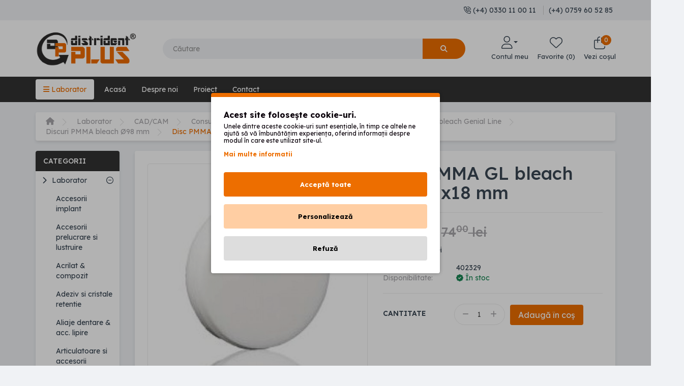

--- FILE ---
content_type: text/html; charset=utf-8
request_url: https://www.distridentplus.ro/pmma-gl-bl2-98-18mm
body_size: 15432
content:
<!DOCTYPE html>
<!--[if IE]><![endif]-->
<!--[if IE 8 ]><html dir="ltr" lang="ro" class="ie8"><![endif]-->
<!--[if IE 9 ]><html dir="ltr" lang="ro" class="ie9"><![endif]-->
<!--[if (gt IE 9)|!(IE)]><!-->
  <html
  dir="ltr" lang="ro"> <!--<![endif]-->
  <head>
                    <!-- Google Marketing Tools Opencart - https://devmanextensions.com -->
                                                    <script type="text/javascript" nitro-exclude="">
                            // Google Marketing Tools - Declare basic variables
                            var dataLayer = [];
					        var dataLayer_setup_link = 'https://www.distridentplus.ro/index.php?route=extension/module/gmt_datalayer/setup&v=18377e7f-f197-454e-9cd2-0174b64ec246';
					        var gmt_language = 'ro';
							var is_debug_enabled = false;
                			var is_google_consent_enabled = true;
							var admin_url = 'https://www.distridentplus.ro/admin/index.php?route=extension/module/google_all';
							var track_api_url = 'https://www.distridentplus.ro/index.php?route=extension/module/gmt_datalayer/save_order_tracking_status';
							var gc_settings = {"languages":{"ro":{"popup_title":"Acest site folose\u0219te cookie-uri.","button_configure_title":"Configurare cookies","popup_explain":"<p>Unele dintre aceste cookie-uri sunt esen\u021biale, \u00een timp ce altele ne \r\najut\u0103 s\u0103 v\u0103 \u00eembun\u0103t\u0103\u021bim experien\u021ba, oferind informa\u021bii despre modul \u00een \r\ncare este utilizat site-ul.<\/p>","link_title":"Mai multe informatii","button_accept_all":"Accept\u0103 toate","button_accept_selection":" Accepta\u021bi selec\u021bia","button_configure":"Personalizeaz\u0103","button_refuse_text":"Refuz\u0103","necessary_label":"Doar cele necesare","necessary_explain":"Permite stocarea \u00een browser legat\u0103 de securitate, cum ar fi \r\nfunc\u021bionalitatea de autentificare, prevenirea fraudei \u0219i alte protec\u021bie a\r\n utilizatorilor","preferences_label":"Preferin\u021be","preferences_explain":"Activeaz\u0103 stocarea care accept\u0103 func\u021bionalitatea site-ului web sau a aplica\u021biei, de ex. Set\u0103rile de limb\u0103","statistics_label":"Statistici","statistics_explain":"Activeaz\u0103 stocarea (cum ar fi cookie-urile) legate de analize, de ex. durata vizitei","marketing_label":"Marketing","marketing_explain":"Permite stocarea (cum ar fi cookie-urile) legate de publicitate","link_href":"http:\/\/www.distridentplus.ro\/cookies"}},"gdpr_button_position":"","gdpr_button_configuration":false,"gdpr_popup_position":"middle","gdpr_bar_text_button_configure":"000000","gdpr_bar_background_button_refuse":"ddd","gdpr_bar_text_button_refuse":"000000","gdpr_bar_main_color":"ed6e00","gdpr_button_icon_color":"ffffff","gdpr_bar_background_button_configure":"ffcea3","gdpr_bar_background":"ffffff","gdpr_bar_color":"0a010a","gdpr_bar_button_accept_all_color":"ffffff","gdpr_bar_button_accept_selection_color":"ed6e00","gdpr_bar_text_button_accept_selection":"000000","gdpr_bar_necessary_checkbox_color":"ed6e00","gdpr_bar_preferences_checkbox_color":"ed6e00","gdpr_bar_statistics_checkbox_color":"ed6e00","gdpr_bar_marketing_checkbox_color":"ed6e00"};
                     </script><script type="text/javascript" nitro-exclude="">(function(w,d,s,l,i){w[l]=w[l]||[];w[l].push({'gtm.start':
					new Date().getTime(),event:'gtm.js'});var f=d.getElementsByTagName(s)[0],
					j=d.createElement(s),dl=l!='dataLayer'?'&l='+l:'';j.async=true;j.src=
					'https://www.googletagmanager.com/gtm.js?id='+i+dl;f.parentNode.insertBefore(j,f);
					})(window,document,'script','dataLayer','GTM-KL6V2R6S');</script><script type="text/javascript" nitro-exclude="" src="https://www.distridentplus.ro/catalog/view/javascript/devmanextensions_gmt/data-layer-events.js?v=13.3.2"></script><script type="text/javascript" nitro-exclude="">
                    var scriptElement = document.createElement("script");
                    scriptElement.src = "https://www.distridentplus.ro/catalog/view/javascript/devmanextensions_gmt/gmt-library.js?v=13.3.2";
                    scriptElement.setAttribute("nitro-exclude", "");
                    var _GoogleMarketingTools;
                    scriptElement.onload = function() {
                        if (typeof GoogleMarketingTools === "undefined") {
                            console.error("GoogleMarketingTools error: JS Library GoogleMarketingTools not loaded.");
                        } else {
                            var google_marketing_tools_settings = {
                                "lang" : gmt_language,
                                "isDebugEnabled": is_debug_enabled,
                                "adminUrl": admin_url,
                                "trackApiUrl": track_api_url,
                                "isGoogleConsentEnabled": is_google_consent_enabled,
                                "googleConsentSettings": {
                                    "buttonConfiguration": gc_settings.gdpr_button_configuration,
                                    "consentPopupPosition": gc_settings.gdpr_popup_position,
                                    "consentPopupButtonConfigPosition": gc_settings.gdpr_button_position,
                                    "mainColor": gc_settings.gdpr_bar_main_color,
                                    "configurationButtonSvgColor": gc_settings.gdpr_button_icon_color,
                                    "configurationButtonColor": gc_settings.gdpr_bar_background_button_configure,
                                    "configurationButtonTextColor": gc_settings.gdpr_bar_text_button_configure,
                                    "refuseButtonBackgroundColor": gc_settings.gdpr_bar_background_button_refuse,
                                    "refuseButtonFontColor": gc_settings.gdpr_bar_text_button_refuse,
                                    "popupBackground": gc_settings.gdpr_bar_background,
                                    "popupFontColor": gc_settings.gdpr_bar_color,
                                    "buttonAcceptAllFontColor": gc_settings.gdpr_bar_button_accept_all_color,
                                    "acceptSelectionButtonBackgroundColor": gc_settings.gdpr_bar_button_accept_selection_color,
                                    "acceptSelectionButtonFontColor": gc_settings.gdpr_bar_text_button_accept_selection,
                                    "necessaryCheckboxColor": gc_settings.gdpr_bar_necessary_checkbox_color,
                                    "preferencesCheckboxColor": gc_settings.gdpr_bar_preferences_checkbox_color,
                                    "statisticsCheckboxColor": gc_settings.gdpr_bar_statistics_checkbox_color,
                                    "marketingCheckboxColor": gc_settings.gdpr_bar_marketing_checkbox_color,
                                    "languages": gc_settings.languages
                                }
                            };
                            _GoogleMarketingTools = new GoogleMarketingTools(google_marketing_tools_settings);
                            var xhr = new XMLHttpRequest();
                            xhr.open("POST", dataLayer_setup_link);
                            xhr.setRequestHeader("Content-type", "application/x-www-form-urlencoded;charset=UTF-8");
                            xhr.responseType = "json";
                            xhr.onload = function() {
                                if (xhr.readyState === xhr.DONE && xhr.status === 200) {
                                    var result = xhr.response;
                                    googleMarketingTools_Start(result);
                                }
                            };
                            xhr.send("gmt_setup=true");
                        }
                    };
                    document.head.appendChild(scriptElement);
                </script><script type="text/javascript" nitro-exclude="">
                    function gmt_facebook_track(data) {
                        var xhr = new XMLHttpRequest();
                        xhr.open("POST", 'index.php?route=extension/module/gmt_facebook/track');
                        xhr.setRequestHeader("Content-type", "application/x-www-form-urlencoded;charset=UTF-8");
                        xhr.responseType = 'json';
                        xhr.onload = function() {
                            if (xhr.readyState === xhr.DONE && xhr.status === 200) {
                            }
                        };
                        xhr.send(JSON.stringify(data));
                    }
                </script>
                                            <!-- Google Marketing Tools Opencart - https://devmanextensions.com -->
    <meta charset="UTF-8"/>
    <meta name="viewport" content="width=device-width, initial-scale=1">
    <meta http-equiv="X-UA-Compatible" content="IE=edge">
    <title>Disc PMMA GL bleach BL2 98x18 mm</title>
    <base href="https://www.distridentplus.ro/"/>
            <script src="/catalog/view/theme/distrident/javascript/minifier/9ab6522d3fbe508bdda826e17f8895b8.js" type="text/javascript"></script>
    <link href="/catalog/view/theme/distrident/stylesheet/minifier/5885df89cc8ffaf81db6862b5ac20d2e.css" rel="stylesheet" media="screen"/>
    <link href="https://fonts.googleapis.com/css2?family=Lexend:wght@100;200;300;400;500;600;700;800;900&display=swap" rel="stylesheet">
          <link href="catalog/view/theme/default/stylesheet/promotions.css?v=5.2.1" type="text/css" rel="stylesheet" media="screen"/>
          <script src="catalog/view/javascript/dpd/shipping/dpd_global.js" type="text/javascript"></script>
          <script src="catalog/view/javascript/dpd/shipping/dpd.js" type="text/javascript"></script>
          <link href="http://www.distridentplus.ro/pmma-gl-bl2-98-18mm" rel="canonical"/>
          <link href="https://www.distridentplus.ro/image/catalog/Media/icon-distrident-plus.png" rel="icon"/>
          <script type="text/javascript"><!--
$(document).ready(function() {
var options = {"text_view_all_results":"Vezi toate rezultatele","text_no_results_found":"Niciun produs g\u0103sit","text_end_of_search":"Finalul c\u0103ut\u0103rilor","text_empty":"Nu exist\u0103 niciun produs care s\u0103 corespund\u0103 criteriilor dvs. de c\u0103utare.","text_search_min_singular":"Introdu \u00eenc\u0103 un caracter pentru a \u00eencepe c\u0103utarea","text_search_min_plural":"Introdu \u00eenc\u0103 %s caractere pentru a \u00eencepe c\u0103utarea","module_live_search_show_image":1,"module_live_search_show_stock":1,"module_live_search_show_price":1,"module_live_search_show_description":1,"module_live_search_search_in_description":0,"module_live_search_min_length":3,"module_live_search_delay":250,"module_live_search_limit":5,"module_live_search_show_add_button":1};
LiveSearchJs.init(options);
});
//--></script>
</head>
  <body class="page-product page-pmma-gl-bl2-98-18mm page-product_id-3837 lang-ro">
                    <!-- Google Marketing Tools Opencart - https://devmanextensions.com -->
                                                    <noscript><iframe src="https://www.googletagmanager.com/ns.html?id=GTM-KL6V2R6S"
					height="0" width="0" style="display:none;visibility:hidden"></iframe></noscript>
                                            <!-- Google Marketing Tools Opencart - https://devmanextensions.com -->
    <div class="header-container">
  <nav id="top">
    <div class="container">
      <div id="top-links" class="nav pull-right">
        <ul class="list-inline">
          <li>
            <i class="fa-regular fa-phone-volume"></i>
            <a href="tel:(+4) 0330 11 00 11">
              <span>(+4) 0330 11 00 11</span>
            </a>
            <span class="hr-vertical"></span>
            <a href="tel:(+4) 0759 60 52 85">
              <span>(+4) 0759 60 52 85</span>
            </a>
          </li>
        </ul>
      </div>
    </div>
  </nav>
  <header>
    <div class="container">
      <div class="header-wrapper">
        <div id="logo">
                      <a href="http://www.distridentplus.ro/"><img src="https://www.distridentplus.ro/image/catalog/Media/logo-distrident-plus.png" title="Dental Shop | Distrident Plus" alt="Dental Shop | Distrident Plus" class="img-responsive"/></a>
                  </div>
        <div class="search-wrapper">
          <div id="search" class="input-group">
  <input type="text" name="search" value="" placeholder="Căutare" class="form-control input-lg" />
  <span class="input-group-btn">
    <button type="button" class="btn btn-default btn-lg"><i class="fa fa-search"></i></button>
  </span>
</div>
        </div>
        <div class="account-wrapper">
          <ul>
            <li>
              <a>
                <span class="search-mobile-icon" title="Căutare">
                  <i class="fa-light fa-magnifying-glass"></i>
                  <p>Search</p>
                </span>
              </a>
            </li>
            <li class="dropdown">
              <a href="https://www.distridentplus.ro/cont" title=" Contul meu " class="dropdown-toggle" data-toggle="dropdown">
                <i class="fa-light fa-user"></i>
                <span class="caret"></span>
                <p>
                                      Contul meu
                                  </p>
              </a>
              <ul class="account-dropdown dropdown-menu dropdown-menu-right">
                                  <li>
                    <a href="https://www.distridentplus.ro/inregistrare">Înregistrare</a>
                  </li>
                  <li>
                    <a href="https://www.distridentplus.ro/autentificare">Autentificare</a>
                  </li>
                              </ul>
            </li>
            <li>
              <a href="https://www.distridentplus.ro/index.php?route=account/wishlist" id="wishlist-total" title="Favorite (0)">
                <i class="fa-light fa-heart"></i>
                <p>Favorite (0)</p>
              </a>
            </li>
            <li>
              <div id="cart" class="btn-group btn-block">
  <button type="button" data-loading-text="Se încarcă..." class="btn btn-inverse btn-block btn-lg dropdown-toggle btn-cart">
    <div class="cart-wrapper">
      <i class="fa-light fa-bag-shopping"></i>
      <span id="cart-total">0</span>
    </div>
    <p>Vezi coșul</p>
  </button>
  <ul class="dropdown-menu pull-right dropdown-cart">
    <div class="cart-wrapper">
      <h1 class="cart-title">Coșul dvs.</h1>
      <span class="close-cart">
        <i class="fa-regular fa-xmark"></i> Închide
      </span>
    </div>
    <div class="cart-data">
              <li>
          <p class="text-center text-empty-cart">Coșul de cumpărături este gol!</p>
        </li>
          </div>
  </ul>
</div>
            </li>
          </ul>
        </div>
      </div>
    </div>
  </header>
  <div class="menu-wrapper">
    <div class="container">
      <div class="btn-mobile-menu">
        <i class="fa-solid fa-bars"></i>
        Meniu
      </div>
      <ul class="menu-ul">
        <li class="btn-menu">
          <a>
            <i class="fa-solid fa-bars"></i>
            Laborator</a>
        </li>
        <li class="li-home">
          <a href="/">Acasă</a>
        </li>
        <li>
          <a href="/despre-noi">Despre noi</a>
        </li>
        <li>
          <a href="/proiect-2025">Proiect</a>
        </li>
        <li>
          <a href="/contact">Contact</a>
        </li>
      </ul>
    </div>
      <nav id="menu" class="navbar">
    <div class="menu-header">
      <h1>Toate categoriile</h1>
      <span class="close-menu">
        <i class="fa-solid fa-xmark"></i>
        Închide
      </span>
    </div>
    <!-- categorii principale -->
    <ul class="nav navbar-nav">
                        <!-- categorii principale ce au subcategorii -->
          <li class="dropdown open">
            <div class="dropdown-menu">
              <div class="dropdown-inner">
                                  <!-- afisare categorii secundare -->
                  <ul class="list-unstyled" id="secondary-categories">
                                                                  <!-- categorii secundare ce au subcategorii -->
                        <li>
                          <div class="dropdown-link">
                            <a href="http://www.distridentplus.ro/laborator/accesorii-implant">
                              Accesorii implant
                            </a>
                            <span class="pull-right dropdown-expand" aria-controls="subcategory-Accesoriiimplant" role="tab" data-toggle="tab">
                              <i class="fa fa-angle-right"></i>
                            </span>
                          </div>
                          <!-- submenu -->
                          <div class="tab-content" id="sub-category-container">
                            <div role="tabpanel" class="tab-pane" id="subcategory-Accesoriiimplant">
                              <div class="dropdown-inner">
                                <ul class="list-unstyled">
                                                                      <li>
                                      <a class="subcategory-link" href="http://www.distridentplus.ro/laborator/accesorii-implant/megagen-anyone">Megagen AnyOne</a>
                                    </li>
                                                                      <li>
                                      <a class="subcategory-link" href="http://www.distridentplus.ro/laborator/accesorii-implant/megagen-anyridge">Megagen AnyRidge</a>
                                    </li>
                                                                      <li>
                                      <a class="subcategory-link" href="http://www.distridentplus.ro/laborator/accesorii-implant/mis-c1">MIS C1</a>
                                    </li>
                                                                      <li>
                                      <a class="subcategory-link" href="http://www.distridentplus.ro/laborator/accesorii-implant/mis-seven">MIS SEVEN</a>
                                    </li>
                                                                  </ul>
                              </div>
                            </div>
                          </div>
                        </li>
                                                                                        <!-- categorii secundare ce au subcategorii -->
                        <li>
                          <div class="dropdown-link">
                            <a href="http://www.distridentplus.ro/laborator/accesorii-prelucrare-si-lustruire">
                              Accesorii prelucrare si lustruire
                            </a>
                            <span class="pull-right dropdown-expand" aria-controls="subcategory-Accesoriiprelucraresilustruire" role="tab" data-toggle="tab">
                              <i class="fa fa-angle-right"></i>
                            </span>
                          </div>
                          <!-- submenu -->
                          <div class="tab-content" id="sub-category-container">
                            <div role="tabpanel" class="tab-pane" id="subcategory-Accesoriiprelucraresilustruire">
                              <div class="dropdown-inner">
                                <ul class="list-unstyled">
                                                                      <li>
                                      <a class="subcategory-link" href="http://www.distridentplus.ro/laborator/accesorii-prelucrare-si-lustruire/accesorii-hatho">Accesorii HATHO</a>
                                    </li>
                                                                      <li>
                                      <a class="subcategory-link" href="http://www.distridentplus.ro/laborator/accesorii-prelucrare-si-lustruire/disc-sep-ceramica-zirconiu">Discuri separatie ceramica si zirconiu</a>
                                    </li>
                                                                      <li>
                                      <a class="subcategory-link" href="http://www.distridentplus.ro/laborator/accesorii-prelucrare-si-lustruire/filturi">Filturi</a>
                                    </li>
                                                                      <li>
                                      <a class="subcategory-link" href="http://www.distridentplus.ro/laborator/accesorii-prelucrare-si-lustruire/freze-diam-zirconiu">Freze prelucrare zirconiu</a>
                                    </li>
                                                                      <li>
                                      <a class="subcategory-link" href="http://www.distridentplus.ro/laborator/accesorii-prelucrare-si-lustruire/mandrine">Mandrine</a>
                                    </li>
                                                                      <li>
                                      <a class="subcategory-link" href="http://www.distridentplus.ro/laborator/accesorii-prelucrare-si-lustruire/pasta-lustruire">Pasta</a>
                                    </li>
                                                                      <li>
                                      <a class="subcategory-link" href="http://www.distridentplus.ro/laborator/accesorii-prelucrare-si-lustruire/perii">Perii motor &amp; micromotor</a>
                                    </li>
                                                                      <li>
                                      <a class="subcategory-link" href="http://www.distridentplus.ro/laborator/accesorii-prelucrare-si-lustruire/perii-siliconice">Perii siliconice</a>
                                    </li>
                                                                      <li>
                                      <a class="subcategory-link" href="http://www.distridentplus.ro/laborator/accesorii-prelucrare-si-lustruire/pietre-ceramica-zirconiu">Pietre montate pentru ceramica si zirconiu</a>
                                    </li>
                                                                      <li>
                                      <a class="subcategory-link" href="http://www.distridentplus.ro/index.php?route=product/category&amp;path=1_100_112">Polipanti zirconia, alloy, ceramic, acryl</a>
                                    </li>
                                                                      <li>
                                      <a class="subcategory-link" href="http://www.distridentplus.ro/laborator/accesorii-prelucrare-si-lustruire/pufuri">Pufuri</a>
                                    </li>
                                                                      <li>
                                      <a class="subcategory-link" href="http://www.distridentplus.ro/laborator/accesorii-prelucrare-si-lustruire/set-prelucrare-ceramica-zirconiu">Set prelucrare ceramica si zirconiu</a>
                                    </li>
                                                                      <li>
                                      <a class="subcategory-link" href="http://www.distridentplus.ro/laborator/accesorii-prelucrare-si-lustruire/seturi-polipanti">Seturi polipanti acrilat, compozit, ceramica, zirconiu</a>
                                    </li>
                                                                  </ul>
                              </div>
                            </div>
                          </div>
                        </li>
                                                                                        <!-- categorii secundare ce au subcategorii -->
                        <li>
                          <div class="dropdown-link">
                            <a href="http://www.distridentplus.ro/laborator/acrilat-compozit">
                              Acrilat &amp; compozit
                            </a>
                            <span class="pull-right dropdown-expand" aria-controls="subcategory-Acrilat&amp;compozit" role="tab" data-toggle="tab">
                              <i class="fa fa-angle-right"></i>
                            </span>
                          </div>
                          <!-- submenu -->
                          <div class="tab-content" id="sub-category-container">
                            <div role="tabpanel" class="tab-pane" id="subcategory-Acrilat&amp;compozit">
                              <div class="dropdown-inner">
                                <ul class="list-unstyled">
                                                                      <li>
                                      <a class="subcategory-link" href="http://www.distridentplus.ro/laborator/acrilat-compozit/seturi-acrilat-compozit">Accesorii acrilat</a>
                                    </li>
                                                                      <li>
                                      <a class="subcategory-link" href="http://www.distridentplus.ro/laborator/acrilat-compozit/acrilat">Acrilat</a>
                                    </li>
                                                                      <li>
                                      <a class="subcategory-link" href="http://www.distridentplus.ro/laborator/acrilat-compozit/compozit-ctg">Compozit</a>
                                    </li>
                                                                      <li>
                                      <a class="subcategory-link" href="http://www.distridentplus.ro/laborator/acrilat-compozit/cuptor-foto">Cuptor fotopolimerizabil</a>
                                    </li>
                                                                      <li>
                                      <a class="subcategory-link" href="http://www.distridentplus.ro/laborator/acrilat-compozit/pattern-resin">Pattern resin</a>
                                    </li>
                                                                  </ul>
                              </div>
                            </div>
                          </div>
                        </li>
                                                                                        <li>
                          <a class="subcategory-link" href="http://www.distridentplus.ro/laborator/adeziv-cristale-retentie">Adeziv si cristale retentie</a>
                        </li>
                                                                                        <!-- categorii secundare ce au subcategorii -->
                        <li>
                          <div class="dropdown-link">
                            <a href="http://www.distridentplus.ro/laborator/aliaje-dentare">
                              Aliaje dentare &amp; acc. lipire
                            </a>
                            <span class="pull-right dropdown-expand" aria-controls="subcategory-Aliajedentare&amp;acc.lipire" role="tab" data-toggle="tab">
                              <i class="fa fa-angle-right"></i>
                            </span>
                          </div>
                          <!-- submenu -->
                          <div class="tab-content" id="sub-category-container">
                            <div role="tabpanel" class="tab-pane" id="subcategory-Aliajedentare&amp;acc.lipire">
                              <div class="dropdown-inner">
                                <ul class="list-unstyled">
                                                                      <li>
                                      <a class="subcategory-link" href="http://www.distridentplus.ro/laborator/aliaje-dentare/aliaje-dentare-crom-cobalt">Aliaj Crom - Cobalt</a>
                                    </li>
                                                                      <li>
                                      <a class="subcategory-link" href="http://www.distridentplus.ro/laborator/aliaje-dentare/aliaje-dentare-crom-nichel">Aliaj Crom - Nichel</a>
                                    </li>
                                                                      <li>
                                      <a class="subcategory-link" href="http://www.distridentplus.ro/laborator/aliaje-dentare/bonding-ceramica.">Bonding ceramica</a>
                                    </li>
                                                                      <li>
                                      <a class="subcategory-link" href="http://www.distridentplus.ro/laborator/aliaje-dentare/creuzete">Creuzete</a>
                                    </li>
                                                                      <li>
                                      <a class="subcategory-link" href="http://www.distridentplus.ro/laborator/aliaje-dentare/flusol-ctg">Flux</a>
                                    </li>
                                                                      <li>
                                      <a class="subcategory-link" href="http://www.distridentplus.ro/laborator/aliaje-dentare/lipitura-nicr-si-cocr">Lipitura Ni-Cr si Co-Cr</a>
                                    </li>
                                                                      <li>
                                      <a class="subcategory-link" href="http://www.distridentplus.ro/laborator/aliaje-dentare/aliaje-dentare-metale-pretioase-lichid">Metale pretioase &amp; lichid</a>
                                    </li>
                                                                      <li>
                                      <a class="subcategory-link" href="http://www.distridentplus.ro/laborator/aliaje-dentare/pulbere-slm-sls">Pulbere SLM/SLS</a>
                                    </li>
                                                                      <li>
                                      <a class="subcategory-link" href="http://www.distridentplus.ro/laborator/aliaje-dentare/sarma-laser">Sarma laser</a>
                                    </li>
                                                                  </ul>
                              </div>
                            </div>
                          </div>
                        </li>
                                                                                        <!-- categorii secundare ce au subcategorii -->
                        <li>
                          <div class="dropdown-link">
                            <a href="http://www.distridentplus.ro/laborator/articulatoare-si-accesorii">
                              Articulatoare si accesorii
                            </a>
                            <span class="pull-right dropdown-expand" aria-controls="subcategory-Articulatoaresiaccesorii" role="tab" data-toggle="tab">
                              <i class="fa fa-angle-right"></i>
                            </span>
                          </div>
                          <!-- submenu -->
                          <div class="tab-content" id="sub-category-container">
                            <div role="tabpanel" class="tab-pane" id="subcategory-Articulatoaresiaccesorii">
                              <div class="dropdown-inner">
                                <ul class="list-unstyled">
                                                                      <li>
                                      <a class="subcategory-link" href="http://www.distridentplus.ro/laborator/articulatoare-si-accesorii/accesorii-articulator">Accesorii</a>
                                    </li>
                                                                      <li>
                                      <a class="subcategory-link" href="http://www.distridentplus.ro/laborator/articulatoare-si-accesorii/articulatoare">Articulatoare</a>
                                    </li>
                                                                  </ul>
                              </div>
                            </div>
                          </div>
                        </li>
                                                                                        <!-- categorii secundare ce au subcategorii -->
                        <li>
                          <div class="dropdown-link">
                            <a href="http://www.distridentplus.ro/laborator/cad-cam">
                              CAD/CAM
                            </a>
                            <span class="pull-right dropdown-expand" aria-controls="subcategory-CAD/CAM" role="tab" data-toggle="tab">
                              <i class="fa fa-angle-right"></i>
                            </span>
                          </div>
                          <!-- submenu -->
                          <div class="tab-content" id="sub-category-container">
                            <div role="tabpanel" class="tab-pane" id="subcategory-CAD/CAM">
                              <div class="dropdown-inner">
                                <ul class="list-unstyled">
                                                                      <li>
                                      <a class="subcategory-link" href="http://www.distridentplus.ro/laborator/cad-cam/consumabile">Consumabile CAD/CAM</a>
                                    </li>
                                                                      <li>
                                      <a class="subcategory-link" href="http://www.distridentplus.ro/laborator/cad-cam/echipamente">Echipamente CAD/CAM</a>
                                    </li>
                                                                      <li>
                                      <a class="subcategory-link" href="http://www.distridentplus.ro/laborator/cad-cam/scannere">Scannere</a>
                                    </li>
                                                                  </ul>
                              </div>
                            </div>
                          </div>
                        </li>
                                                                                        <!-- categorii secundare ce au subcategorii -->
                        <li>
                          <div class="dropdown-link">
                            <a href="http://www.distridentplus.ro/laborator/ceara-accesorii">
                              Ceara &amp; accesorii
                            </a>
                            <span class="pull-right dropdown-expand" aria-controls="subcategory-Ceara&amp;accesorii" role="tab" data-toggle="tab">
                              <i class="fa fa-angle-right"></i>
                            </span>
                          </div>
                          <!-- submenu -->
                          <div class="tab-content" id="sub-category-container">
                            <div role="tabpanel" class="tab-pane" id="subcategory-Ceara&amp;accesorii">
                              <div class="dropdown-inner">
                                <ul class="list-unstyled">
                                                                      <li>
                                      <a class="subcategory-link" href="http://www.distridentplus.ro/laborator/ceara-accesorii/pensule-ceara">Accesorii ceara</a>
                                    </li>
                                                                      <li>
                                      <a class="subcategory-link" href="http://www.distridentplus.ro/laborator/ceara-accesorii/ceara">Ceara</a>
                                    </li>
                                                                  </ul>
                              </div>
                            </div>
                          </div>
                        </li>
                                                                                        <!-- categorii secundare ce au subcategorii -->
                        <li>
                          <div class="dropdown-link">
                            <a href="http://www.distridentplus.ro/laborator/ceramica-si-accesorii">
                              Ceramica &amp; accesorii ceramica si zirconiu
                            </a>
                            <span class="pull-right dropdown-expand" aria-controls="subcategory-Ceramica&amp;accesoriiceramicasizirconiu" role="tab" data-toggle="tab">
                              <i class="fa fa-angle-right"></i>
                            </span>
                          </div>
                          <!-- submenu -->
                          <div class="tab-content" id="sub-category-container">
                            <div role="tabpanel" class="tab-pane" id="subcategory-Ceramica&amp;accesoriiceramicasizirconiu">
                              <div class="dropdown-inner">
                                <ul class="list-unstyled">
                                                                      <li>
                                      <a class="subcategory-link" href="http://www.distridentplus.ro/laborator/ceramica-si-accesorii/accesorii-ceramica">Accesorii ceramica si zirconiu</a>
                                    </li>
                                                                      <li>
                                      <a class="subcategory-link" href="http://www.distridentplus.ro/laborator/ceramica-si-accesorii/ceramica.">Ceramica</a>
                                    </li>
                                                                  </ul>
                              </div>
                            </div>
                          </div>
                        </li>
                                                                                        <!-- categorii secundare ce au subcategorii -->
                        <li>
                          <div class="dropdown-link">
                            <a href="http://www.distridentplus.ro/laborator/dinti-acrilat-compozit">
                              Dinti acrilat &amp; compozit
                            </a>
                            <span class="pull-right dropdown-expand" aria-controls="subcategory-Dintiacrilat&amp;compozit" role="tab" data-toggle="tab">
                              <i class="fa fa-angle-right"></i>
                            </span>
                          </div>
                          <!-- submenu -->
                          <div class="tab-content" id="sub-category-container">
                            <div role="tabpanel" class="tab-pane" id="subcategory-Dintiacrilat&amp;compozit">
                              <div class="dropdown-inner">
                                <ul class="list-unstyled">
                                                                      <li>
                                      <a class="subcategory-link" href="http://www.distridentplus.ro/laborator/dinti-acrilat-compozit/dinti-acrilat-garn-complete">Dinti acrilat garnituri complete</a>
                                    </li>
                                                                      <li>
                                      <a class="subcategory-link" href="http://www.distridentplus.ro/laborator/dinti-acrilat-compozit/acrilat-grup-lateral">Dinti acrilat grup lateral</a>
                                    </li>
                                                                      <li>
                                      <a class="subcategory-link" href="http://www.distridentplus.ro/laborator/dinti-acrilat-compozit/dinti-compozit-garnituri-complete">Dinti compozit garnituri complete</a>
                                    </li>
                                                                      <li>
                                      <a class="subcategory-link" href="http://www.distridentplus.ro/laborator/dinti-acrilat-compozit/compozit-grup-lateral">Dinti compozit grup lateral</a>
                                    </li>
                                                                  </ul>
                              </div>
                            </div>
                          </div>
                        </li>
                                                                                        <!-- categorii secundare ce au subcategorii -->
                        <li>
                          <div class="dropdown-link">
                            <a href="http://www.distridentplus.ro/laborator/discuri-separatie">
                              Discuri separatie
                            </a>
                            <span class="pull-right dropdown-expand" aria-controls="subcategory-Discuriseparatie" role="tab" data-toggle="tab">
                              <i class="fa fa-angle-right"></i>
                            </span>
                          </div>
                          <!-- submenu -->
                          <div class="tab-content" id="sub-category-container">
                            <div role="tabpanel" class="tab-pane" id="subcategory-Discuriseparatie">
                              <div class="dropdown-inner">
                                <ul class="list-unstyled">
                                                                      <li>
                                      <a class="subcategory-link" href="http://www.distridentplus.ro/laborator/discuri-separatie/carborund">Carborund</a>
                                    </li>
                                                                      <li>
                                      <a class="subcategory-link" href="http://www.distridentplus.ro/laborator/discuri-separatie/separatoare-diamantate">Diamantate</a>
                                    </li>
                                                                      <li>
                                      <a class="subcategory-link" href="http://www.distridentplus.ro/laborator/discuri-separatie/hatho">HATHO Fiber Discs</a>
                                    </li>
                                                                      <li>
                                      <a class="subcategory-link" href="http://www.distridentplus.ro/laborator/discuri-separatie/ranforsate">Ranforsate</a>
                                    </li>
                                                                      <li>
                                      <a class="subcategory-link" href="http://www.distridentplus.ro/laborator/discuri-separatie/separatoare-sinterizate">Sinterizate</a>
                                    </li>
                                                                  </ul>
                              </div>
                            </div>
                          </div>
                        </li>
                                                                                        <!-- categorii secundare ce au subcategorii -->
                        <li>
                          <div class="dropdown-link">
                            <a href="http://www.distridentplus.ro/laborator/diverse">
                              Diverse
                            </a>
                            <span class="pull-right dropdown-expand" aria-controls="subcategory-Diverse" role="tab" data-toggle="tab">
                              <i class="fa fa-angle-right"></i>
                            </span>
                          </div>
                          <!-- submenu -->
                          <div class="tab-content" id="sub-category-container">
                            <div role="tabpanel" class="tab-pane" id="subcategory-Diverse">
                              <div class="dropdown-inner">
                                <ul class="list-unstyled">
                                                                      <li>
                                      <a class="subcategory-link" href="http://www.distridentplus.ro/laborator/diverse/diverse-1">Accesorii diverse</a>
                                    </li>
                                                                      <li>
                                      <a class="subcategory-link" href="http://www.distridentplus.ro/laborator/diverse/cutii-de-plastic">Cutii de plastic</a>
                                    </li>
                                                                  </ul>
                              </div>
                            </div>
                          </div>
                        </li>
                                                                                        <!-- categorii secundare ce au subcategorii -->
                        <li>
                          <div class="dropdown-link">
                            <a href="http://www.distridentplus.ro/laborator/echipamente-laborator">
                              Echipamente laborator
                            </a>
                            <span class="pull-right dropdown-expand" aria-controls="subcategory-Echipamentelaborator" role="tab" data-toggle="tab">
                              <i class="fa fa-angle-right"></i>
                            </span>
                          </div>
                          <!-- submenu -->
                          <div class="tab-content" id="sub-category-container">
                            <div role="tabpanel" class="tab-pane" id="subcategory-Echipamentelaborator">
                              <div class="dropdown-inner">
                                <ul class="list-unstyled">
                                                                      <li>
                                      <a class="subcategory-link" href="http://www.distridentplus.ro/laborator/echipamente-laborator/aparat-injectare-proteze-elastice">Aparate injectare proteze elastice</a>
                                    </li>
                                                                      <li>
                                      <a class="subcategory-link" href="http://www.distridentplus.ro/laborator/echipamente-laborator/aspiratoare-laborator">Aspiratoare laborator &amp; accesorii</a>
                                    </li>
                                                                      <li>
                                      <a class="subcategory-link" href="http://www.distridentplus.ro/laborator/echipamente-laborator/baite-ultrasunete">Baite cu ultrasunete</a>
                                    </li>
                                                                      <li>
                                      <a class="subcategory-link" href="http://www.distridentplus.ro/laborator/echipamente-laborator/cuptoare-fotopolimerizare">Cuptoare fotopolimerizare</a>
                                    </li>
                                                                      <li>
                                      <a class="subcategory-link" href="http://www.distridentplus.ro/laborator/echipamente-laborator/cuptoare-sinterizare">Cuptoare sinterizare</a>
                                    </li>
                                                                      <li>
                                      <a class="subcategory-link" href="http://www.distridentplus.ro/laborator/echipamente-laborator/incalzitor-ceara-and-vacuum-mixer">Incalzitor spatula ceara &amp; vacuum mixer</a>
                                    </li>
                                                                      <li>
                                      <a class="subcategory-link" href="http://www.distridentplus.ro/laborator/echipamente-laborator/masute-vibratorii-aparat-lustru">Masute vibratorii &amp; aparat lustru</a>
                                    </li>
                                                                      <li>
                                      <a class="subcategory-link" href="http://www.distridentplus.ro/laborator/echipamente-laborator/micromotoare">Micromotoare</a>
                                    </li>
                                                                      <li>
                                      <a class="subcategory-link" href="http://www.distridentplus.ro/laborator/echipamente-laborator/scannere-laborator">Scannere laborator</a>
                                    </li>
                                                                      <li>
                                      <a class="subcategory-link" href="http://www.distridentplus.ro/laborator/echipamente-laborator/spatule-electrice-baite-ceara">Spatule electrice &amp; baite ceara</a>
                                    </li>
                                                                      <li>
                                      <a class="subcategory-link" href="http://www.distridentplus.ro/laborator/echipamente-laborator/turbine-laborator">Turbine laborator</a>
                                    </li>
                                                                  </ul>
                              </div>
                            </div>
                          </div>
                        </li>
                                                                                        <!-- categorii secundare ce au subcategorii -->
                        <li>
                          <div class="dropdown-link">
                            <a href="http://www.distridentplus.ro/laborator/freze">
                              Freze &amp; pietre abrazive
                            </a>
                            <span class="pull-right dropdown-expand" aria-controls="subcategory-Freze&amp;pietreabrazive" role="tab" data-toggle="tab">
                              <i class="fa fa-angle-right"></i>
                            </span>
                          </div>
                          <!-- submenu -->
                          <div class="tab-content" id="sub-category-container">
                            <div role="tabpanel" class="tab-pane" id="subcategory-Freze&amp;pietreabrazive">
                              <div class="dropdown-inner">
                                <ul class="list-unstyled">
                                                                      <li>
                                      <a class="subcategory-link" href="http://www.distridentplus.ro/laborator/freze/freze-diamantate">Freze diamantate</a>
                                    </li>
                                                                      <li>
                                      <a class="subcategory-link" href="http://www.distridentplus.ro/laborator/freze/freze-diamantate-genial-line">Freze diamantate premium GENIAL LINE</a>
                                    </li>
                                                                      <li>
                                      <a class="subcategory-link" href="http://www.distridentplus.ro/laborator/freze/freze-diamantate-tornado">Freze diamantate tornado</a>
                                    </li>
                                                                      <li>
                                      <a class="subcategory-link" href="http://www.distridentplus.ro/laborator/freze/freze-extradure">Freze extradure</a>
                                    </li>
                                                                      <li>
                                      <a class="subcategory-link" href="http://www.distridentplus.ro/laborator/freze/freze-fd">Freze FRANK DENTAL</a>
                                    </li>
                                                                      <li>
                                      <a class="subcategory-link" href="http://www.distridentplus.ro/laborator/freze/freze-genial-line">Freze GENIAL LINE</a>
                                    </li>
                                                                      <li>
                                      <a class="subcategory-link" href="http://www.distridentplus.ro/laborator/freze/freze-sinterizate">Freze sinterizate</a>
                                    </li>
                                                                      <li>
                                      <a class="subcategory-link" href="http://www.distridentplus.ro/laborator/freze/freze-stangaci">Freze stangaci</a>
                                    </li>
                                                                      <li>
                                      <a class="subcategory-link" href="http://www.distridentplus.ro/laborator/freze/pietre-abrazive.">Pietre abrazive</a>
                                    </li>
                                                                      <li>
                                      <a class="subcategory-link" href="http://www.distridentplus.ro/laborator/freze/support-freze">Suport freze</a>
                                    </li>
                                                                  </ul>
                              </div>
                            </div>
                          </div>
                        </li>
                                                                                        <!-- categorii secundare ce au subcategorii -->
                        <li>
                          <div class="dropdown-link">
                            <a href="http://www.distridentplus.ro/laborator/gips-oxid">
                              Gipsuri si accesorii
                            </a>
                            <span class="pull-right dropdown-expand" aria-controls="subcategory-Gipsurisiaccesorii" role="tab" data-toggle="tab">
                              <i class="fa fa-angle-right"></i>
                            </span>
                          </div>
                          <!-- submenu -->
                          <div class="tab-content" id="sub-category-container">
                            <div role="tabpanel" class="tab-pane" id="subcategory-Gipsurisiaccesorii">
                              <div class="dropdown-inner">
                                <ul class="list-unstyled">
                                                                      <li>
                                      <a class="subcategory-link" href="http://www.distridentplus.ro/laborator/gips-oxid/accesorii-gips">Accesorii gips</a>
                                    </li>
                                                                      <li>
                                      <a class="subcategory-link" href="http://www.distridentplus.ro/laborator/gips-oxid/gipsuri">Gipsuri</a>
                                    </li>
                                                                  </ul>
                              </div>
                            </div>
                          </div>
                        </li>
                                                                                        <!-- categorii secundare ce au subcategorii -->
                        <li>
                          <div class="dropdown-link">
                            <a href="http://www.distridentplus.ro/laborator/inregistrare-ocluzie">
                              Inregistrarea ocluziei
                            </a>
                            <span class="pull-right dropdown-expand" aria-controls="subcategory-Inregistrareaocluziei" role="tab" data-toggle="tab">
                              <i class="fa fa-angle-right"></i>
                            </span>
                          </div>
                          <!-- submenu -->
                          <div class="tab-content" id="sub-category-container">
                            <div role="tabpanel" class="tab-pane" id="subcategory-Inregistrareaocluziei">
                              <div class="dropdown-inner">
                                <ul class="list-unstyled">
                                                                      <li>
                                      <a class="subcategory-link" href="http://www.distridentplus.ro/laborator/inregistrare-ocluzie/film-articulatie">Film articulatie</a>
                                    </li>
                                                                      <li>
                                      <a class="subcategory-link" href="http://www.distridentplus.ro/laborator/inregistrare-ocluzie/hartie-articulatie">Hartie articulatie</a>
                                    </li>
                                                                      <li>
                                      <a class="subcategory-link" href="http://www.distridentplus.ro/laborator/inregistrare-ocluzie/spray-ocluzie.">Spray ocluzie</a>
                                    </li>
                                                                  </ul>
                              </div>
                            </div>
                          </div>
                        </li>
                                                                                        <li>
                          <a class="subcategory-link" href="http://www.distridentplus.ro/laborator/instrumente-laborator">Instrumente laborator</a>
                        </li>
                                                                                        <!-- categorii secundare ce au subcategorii -->
                        <li>
                          <div class="dropdown-link">
                            <a href="http://www.distridentplus.ro/laborator/lacuri-si-solutii">
                              Lacuri si solutii
                            </a>
                            <span class="pull-right dropdown-expand" aria-controls="subcategory-Lacurisisolutii" role="tab" data-toggle="tab">
                              <i class="fa fa-angle-right"></i>
                            </span>
                          </div>
                          <!-- submenu -->
                          <div class="tab-content" id="sub-category-container">
                            <div role="tabpanel" class="tab-pane" id="subcategory-Lacurisisolutii">
                              <div class="dropdown-inner">
                                <ul class="list-unstyled">
                                                                      <li>
                                      <a class="subcategory-link" href="http://www.distridentplus.ro/laborator/lacuri-si-solutii/alcool-izopropilic">Alcool izopropilic</a>
                                    </li>
                                                                      <li>
                                      <a class="subcategory-link" href="http://www.distridentplus.ro/laborator/lacuri-si-solutii/detensionant">Detensionant</a>
                                    </li>
                                                                      <li>
                                      <a class="subcategory-link" href="http://www.distridentplus.ro/laborator/lacuri-si-solutii/izolatoare">Izolatoare</a>
                                    </li>
                                                                      <li>
                                      <a class="subcategory-link" href="http://www.distridentplus.ro/laborator/lacuri-si-solutii/lacuri-distantier">Lac distantier</a>
                                    </li>
                                                                      <li>
                                      <a class="subcategory-link" href="http://www.distridentplus.ro/laborator/lacuri-si-solutii/lichid-baita-ultrasunete">Lichid baita ultrasunete</a>
                                    </li>
                                                                  </ul>
                              </div>
                            </div>
                          </div>
                        </li>
                                                                                        <!-- categorii secundare ce au subcategorii -->
                        <li>
                          <div class="dropdown-link">
                            <a href="http://www.distridentplus.ro/laborator/masa-de-ambalat-accesorii">
                              Masa de ambalat &amp; accesorii
                            </a>
                            <span class="pull-right dropdown-expand" aria-controls="subcategory-Masadeambalat&amp;accesorii" role="tab" data-toggle="tab">
                              <i class="fa fa-angle-right"></i>
                            </span>
                          </div>
                          <!-- submenu -->
                          <div class="tab-content" id="sub-category-container">
                            <div role="tabpanel" class="tab-pane" id="subcategory-Masadeambalat&amp;accesorii">
                              <div class="dropdown-inner">
                                <ul class="list-unstyled">
                                                                      <li>
                                      <a class="subcategory-link" href="http://www.distridentplus.ro/laborator/masa-de-ambalat-accesorii/accesorii-masa-ambalat">Accesorii masa de ambalat</a>
                                    </li>
                                                                      <li>
                                      <a class="subcategory-link" href="http://www.distridentplus.ro/laborator/masa-de-ambalat-accesorii/masa-de-ambalat">Masa de ambalat</a>
                                    </li>
                                                                  </ul>
                              </div>
                            </div>
                          </div>
                        </li>
                                                                                        <!-- categorii secundare ce au subcategorii -->
                        <li>
                          <div class="dropdown-link">
                            <a href="http://www.distridentplus.ro/laborator/masti-manusi-dezinfectanti">
                              Masti, manusi, dezinfectanti
                            </a>
                            <span class="pull-right dropdown-expand" aria-controls="subcategory-Masti,manusi,dezinfectanti" role="tab" data-toggle="tab">
                              <i class="fa fa-angle-right"></i>
                            </span>
                          </div>
                          <!-- submenu -->
                          <div class="tab-content" id="sub-category-container">
                            <div role="tabpanel" class="tab-pane" id="subcategory-Masti,manusi,dezinfectanti">
                              <div class="dropdown-inner">
                                <ul class="list-unstyled">
                                                                      <li>
                                      <a class="subcategory-link" href="http://www.distridentplus.ro/laborator/masti-manusi-dezinfectanti/masti">Masti de protectie</a>
                                    </li>
                                                                  </ul>
                              </div>
                            </div>
                          </div>
                        </li>
                                                                                        <li>
                          <a class="subcategory-link" href="http://www.distridentplus.ro/laborator/mobilier">Mobilier</a>
                        </li>
                                                                                        <li>
                          <a class="subcategory-link" href="http://www.distridentplus.ro/laborator/placi-foto-gingivamask">Placi foto &amp; Gingiva mask</a>
                        </li>
                                                                                        <!-- categorii secundare ce au subcategorii -->
                        <li>
                          <div class="dropdown-link">
                            <a href="http://www.distridentplus.ro/laborator/printare-3d">
                              Printare 3D
                            </a>
                            <span class="pull-right dropdown-expand" aria-controls="subcategory-Printare3D" role="tab" data-toggle="tab">
                              <i class="fa fa-angle-right"></i>
                            </span>
                          </div>
                          <!-- submenu -->
                          <div class="tab-content" id="sub-category-container">
                            <div role="tabpanel" class="tab-pane" id="subcategory-Printare3D">
                              <div class="dropdown-inner">
                                <ul class="list-unstyled">
                                                                      <li>
                                      <a class="subcategory-link" href="http://www.distridentplus.ro/laborator/printare-3d/accesorii-3d">Accesorii printare 3D</a>
                                    </li>
                                                                      <li>
                                      <a class="subcategory-link" href="http://www.distridentplus.ro/laborator/printare-3d/alcool-izopropilic.">Alcool izopropilic</a>
                                    </li>
                                                                      <li>
                                      <a class="subcategory-link" href="http://www.distridentplus.ro/laborator/printare-3d/imprimante">Imprimante 3D</a>
                                    </li>
                                                                  </ul>
                              </div>
                            </div>
                          </div>
                        </li>
                                                                                        <!-- categorii secundare ce au subcategorii -->
                        <li>
                          <div class="dropdown-link">
                            <a href="http://www.distridentplus.ro/laborator/proteze-elastice">
                              Proteze elastice
                            </a>
                            <span class="pull-right dropdown-expand" aria-controls="subcategory-Protezeelastice" role="tab" data-toggle="tab">
                              <i class="fa fa-angle-right"></i>
                            </span>
                          </div>
                          <!-- submenu -->
                          <div class="tab-content" id="sub-category-container">
                            <div role="tabpanel" class="tab-pane" id="subcategory-Protezeelastice">
                              <div class="dropdown-inner">
                                <ul class="list-unstyled">
                                                                      <li>
                                      <a class="subcategory-link" href="http://www.distridentplus.ro/laborator/proteze-elastice/accesorii.">Accesorii proteze elastice</a>
                                    </li>
                                                                      <li>
                                      <a class="subcategory-link" href="http://www.distridentplus.ro/laborator/proteze-elastice/aparatura.">Aparatura</a>
                                    </li>
                                                                      <li>
                                      <a class="subcategory-link" href="http://www.distridentplus.ro/laborator/proteze-elastice/cartuse-goale">Cartuse goale</a>
                                    </li>
                                                                      <li>
                                      <a class="subcategory-link" href="http://www.distridentplus.ro/laborator/proteze-elastice/materiale-injectabile">Materiale injectabile</a>
                                    </li>
                                                                  </ul>
                              </div>
                            </div>
                          </div>
                        </li>
                                                                                        <!-- categorii secundare ce au subcategorii -->
                        <li>
                          <div class="dropdown-link">
                            <a href="http://www.distridentplus.ro/laborator/sablare">
                              Sablare
                            </a>
                            <span class="pull-right dropdown-expand" aria-controls="subcategory-Sablare" role="tab" data-toggle="tab">
                              <i class="fa fa-angle-right"></i>
                            </span>
                          </div>
                          <!-- submenu -->
                          <div class="tab-content" id="sub-category-container">
                            <div role="tabpanel" class="tab-pane" id="subcategory-Sablare">
                              <div class="dropdown-inner">
                                <ul class="list-unstyled">
                                                                      <li>
                                      <a class="subcategory-link" href="http://www.distridentplus.ro/laborator/sablare/oxid-aluminiuct">Oxid aluminiu</a>
                                    </li>
                                                                      <li>
                                      <a class="subcategory-link" href="http://www.distridentplus.ro/laborator/sablare/perle-sticla">Perle de sticla</a>
                                    </li>
                                                                  </ul>
                              </div>
                            </div>
                          </div>
                        </li>
                                                                                        <!-- categorii secundare ce au subcategorii -->
                        <li>
                          <div class="dropdown-link">
                            <a href="http://www.distridentplus.ro/laborator/siliconi">
                              Siliconi &amp; accesorii
                            </a>
                            <span class="pull-right dropdown-expand" aria-controls="subcategory-Siliconi&amp;accesorii" role="tab" data-toggle="tab">
                              <i class="fa fa-angle-right"></i>
                            </span>
                          </div>
                          <!-- submenu -->
                          <div class="tab-content" id="sub-category-container">
                            <div role="tabpanel" class="tab-pane" id="subcategory-Siliconi&amp;accesorii">
                              <div class="dropdown-inner">
                                <ul class="list-unstyled">
                                                                      <li>
                                      <a class="subcategory-link" href="http://www.distridentplus.ro/laborator/siliconi/accesorii">Accesorii</a>
                                    </li>
                                                                      <li>
                                      <a class="subcategory-link" href="http://www.distridentplus.ro/laborator/siliconi/canule-mixare">Canule mixare</a>
                                    </li>
                                                                      <li>
                                      <a class="subcategory-link" href="http://www.distridentplus.ro/laborator/siliconi/silicon-aditie">Silicon aditie</a>
                                    </li>
                                                                      <li>
                                      <a class="subcategory-link" href="http://www.distridentplus.ro/laborator/siliconi/silicon-duplicare">Silicon duplicare</a>
                                    </li>
                                                                      <li>
                                      <a class="subcategory-link" href="http://www.distridentplus.ro/laborator/siliconi/transparent">Silicon transparent</a>
                                    </li>
                                                                  </ul>
                              </div>
                            </div>
                          </div>
                        </li>
                                                                                        <!-- categorii secundare ce au subcategorii -->
                        <li>
                          <div class="dropdown-link">
                            <a href="http://www.distridentplus.ro/laborator/sisteme-ancorare">
                              Sisteme de ancorare
                            </a>
                            <span class="pull-right dropdown-expand" aria-controls="subcategory-Sistemedeancorare" role="tab" data-toggle="tab">
                              <i class="fa fa-angle-right"></i>
                            </span>
                          </div>
                          <!-- submenu -->
                          <div class="tab-content" id="sub-category-container">
                            <div role="tabpanel" class="tab-pane" id="subcategory-Sistemedeancorare">
                              <div class="dropdown-inner">
                                <ul class="list-unstyled">
                                                                      <li>
                                      <a class="subcategory-link" href="http://www.distridentplus.ro/laborator/sisteme-ancorare/rhein-83">Rhein 83</a>
                                    </li>
                                                                      <li>
                                      <a class="subcategory-link" href="http://www.distridentplus.ro/laborator/sisteme-ancorare/servo-dental">Servo-Dental</a>
                                    </li>
                                                                  </ul>
                              </div>
                            </div>
                          </div>
                        </li>
                                                            </ul>
                              </div>
              <a href="http://www.distridentplus.ro/laborator" class="see-all">Toate produsele
                Laborator</a>
            </div>
          </li>
                  </ul>
  </nav>
  </div>
  <div class="header-fixed">
    <div class="container">
      <div class="menu-wrapper">
        <ul class="menu-ul">
          <li class="btn-menu">
            <a>
              <i class="fa-solid fa-bars"></i>
              Laborator</a>
          </li>
          <li class="li-home">
            <a href="/">Acasă</a>
          </li>
          <li>
            <a href="/despre-noi">Despre noi</a>
          </li>
          <li>
            <a href="/proiect-2025">Proiect</a>
          </li>
          <li>
            <a href="/contact">Contact</a>
          </li>
        </ul>
      </div>
      <div class="account-wrapper">
        <ul>
          <li>
            <a class="search-mobile-icon" title="Căutare">
              <i class="fa-light fa-magnifying-glass"></i>
              <p>Search</p>
            </a>
          </li>
          <li class="dropdown">
            <a href="https://www.distridentplus.ro/cont" title=" Contul meu " class="dropdown-toggle" data-toggle="dropdown">
              <i class="fa-light fa-user"></i>
              <span class="caret"></span>
              <p>
                                  Contul meu
                              </p>
            </a>
            <ul class="account-dropdown dropdown-menu dropdown-menu-right">
                              <li>
                  <a href="https://www.distridentplus.ro/inregistrare">Înregistrare</a>
                </li>
                <li>
                  <a href="https://www.distridentplus.ro/autentificare">Autentificare</a>
                </li>
                          </ul>
          </li>
          <li>
            <a href="https://www.distridentplus.ro/index.php?route=account/wishlist" id="wishlist-total" title="Favorite (0)">
              <i class="fa-light fa-heart"></i>
              <p>Favorite (0)</p>
            </a>
          </li>
          <li>
            <div id="cart" class="btn-group btn-block">
  <button type="button" data-loading-text="Se încarcă..." class="btn btn-inverse btn-block btn-lg dropdown-toggle btn-cart">
    <div class="cart-wrapper">
      <i class="fa-light fa-bag-shopping"></i>
      <span id="cart-total">0</span>
    </div>
    <p>Vezi coșul</p>
  </button>
  <ul class="dropdown-menu pull-right dropdown-cart">
    <div class="cart-wrapper">
      <h1 class="cart-title">Coșul dvs.</h1>
      <span class="close-cart">
        <i class="fa-regular fa-xmark"></i> Închide
      </span>
    </div>
    <div class="cart-data">
              <li>
          <p class="text-center text-empty-cart">Coșul de cumpărături este gol!</p>
        </li>
          </div>
  </ul>
</div>
          </li>
        </ul>
      </div>
    </div>
  </div>
  <div class="mobile-footer">
    <ul>
      <li>
        <a href="/">
          <i class="fa-light fa-house"></i>
          <span>Acasă</span>
        </a>
      </li>
      <li>
        <a href="https://www.distridentplus.ro/index.php?route=account/wishlist" id="wishlist-total" title="Favorite (0)">
          <i class="fa-light fa-heart"></i>
          <span>Favorite (0)</span>
        </a>
      </li>
      <li class="dropdown">
        <a href="https://www.distridentplus.ro/cont" title=" Contul meu  ">
          <i class="fa-light fa-user"></i>
          <span>
                          Contul meu
                      </span>
        </a>
      </li>
    </ul>
  </div>
</div>
<div id="product-product" class="container">
  <ul class="breadcrumb">
          <li>
        <a href="http://www.distridentplus.ro/"><i class="fa fa-home"></i></a>
      </li>
          <li>
        <a href="http://www.distridentplus.ro/laborator">Laborator</a>
      </li>
          <li>
        <a href="http://www.distridentplus.ro/laborator/cad-cam">CAD/CAM</a>
      </li>
          <li>
        <a href="http://www.distridentplus.ro/laborator/cad-cam/consumabile">Consumabile CAD/CAM</a>
      </li>
          <li>
        <a href="http://www.distridentplus.ro/laborator/cad-cam/consumabile/discuri-pmma-bleach">Discuri PMMA bleach</a>
      </li>
          <li>
        <a href="http://www.distridentplus.ro/laborator/cad-cam/consumabile/discuri-pmma-bleach/discuri-pmma-bleach-GL">Discuri PMMA bleach Genial Line</a>
      </li>
          <li>
        <a href="http://www.distridentplus.ro/laborator/cad-cam/consumabile/discuri-pmma-bleach/discuri-pmma-bleach-GL/pmma-bleach">Discuri PMMA bleach Ø98 mm</a>
      </li>
          <li>
        <a href="http://www.distridentplus.ro/pmma-gl-bl2-98-18mm">Disc PMMA GL bleach BL2 98x18 mm</a>
      </li>
      </ul>
  <div class="row">
      <aside id="column-left" class="col-sm-2">
    <div class="mobile-filter-wrapper">
      <h1>Filtre</h1>
      <span class="mobile-close-filter">
        <i class="fa-solid fa-xmark"></i>
        Închide</span>
    </div>
          <div class="panel panel-default panel-category">
  <div class="panel-heading">Categorii</div>
  <div class="list-group">
                  <div class="category-list">
          <div class="category-wrapper list-group-item">
            <a href="http://www.distridentplus.ro/laborator">
              <i class="fa-solid fa-chevron-right"></i>
              Laborator
            </a>
                          <span class="category-toggle">
                <i class="fa-regular fa-circle-minus"></i>
              </span>
                      </div>
                      <div class="sub-category-list">
                              <div class="category-wrapper list-group-item">
                  <a href="http://www.distridentplus.ro/laborator/accesorii-implant">Accesorii implant</a>
                </div>
                              <div class="category-wrapper list-group-item">
                  <a href="http://www.distridentplus.ro/laborator/accesorii-prelucrare-si-lustruire">Accesorii prelucrare si lustruire</a>
                </div>
                              <div class="category-wrapper list-group-item">
                  <a href="http://www.distridentplus.ro/laborator/acrilat-compozit">Acrilat &amp; compozit</a>
                </div>
                              <div class="category-wrapper list-group-item">
                  <a href="http://www.distridentplus.ro/laborator/adeziv-cristale-retentie">Adeziv si cristale retentie</a>
                </div>
                              <div class="category-wrapper list-group-item">
                  <a href="http://www.distridentplus.ro/laborator/aliaje-dentare">Aliaje dentare &amp; acc. lipire</a>
                </div>
                              <div class="category-wrapper list-group-item">
                  <a href="http://www.distridentplus.ro/laborator/articulatoare-si-accesorii">Articulatoare si accesorii</a>
                </div>
                              <div class="category-wrapper list-group-item">
                  <a href="http://www.distridentplus.ro/laborator/cad-cam">CAD/CAM</a>
                </div>
                              <div class="category-wrapper list-group-item">
                  <a href="http://www.distridentplus.ro/laborator/ceara-accesorii">Ceara &amp; accesorii</a>
                </div>
                              <div class="category-wrapper list-group-item">
                  <a href="http://www.distridentplus.ro/laborator/ceramica-si-accesorii">Ceramica &amp; accesorii ceramica si zirconiu</a>
                </div>
                              <div class="category-wrapper list-group-item">
                  <a href="http://www.distridentplus.ro/laborator/dinti-acrilat-compozit">Dinti acrilat &amp; compozit</a>
                </div>
                              <div class="category-wrapper list-group-item">
                  <a href="http://www.distridentplus.ro/laborator/discuri-separatie">Discuri separatie</a>
                </div>
                              <div class="category-wrapper list-group-item">
                  <a href="http://www.distridentplus.ro/laborator/diverse">Diverse</a>
                </div>
                              <div class="category-wrapper list-group-item">
                  <a href="http://www.distridentplus.ro/laborator/echipamente-laborator">Echipamente laborator</a>
                </div>
                              <div class="category-wrapper list-group-item">
                  <a href="http://www.distridentplus.ro/laborator/freze">Freze &amp; pietre abrazive</a>
                </div>
                              <div class="category-wrapper list-group-item">
                  <a href="http://www.distridentplus.ro/laborator/gips-oxid">Gipsuri si accesorii</a>
                </div>
                              <div class="category-wrapper list-group-item">
                  <a href="http://www.distridentplus.ro/laborator/inregistrare-ocluzie">Inregistrarea ocluziei</a>
                </div>
                              <div class="category-wrapper list-group-item">
                  <a href="http://www.distridentplus.ro/laborator/instrumente-laborator">Instrumente laborator</a>
                </div>
                              <div class="category-wrapper list-group-item">
                  <a href="http://www.distridentplus.ro/laborator/lacuri-si-solutii">Lacuri si solutii</a>
                </div>
                              <div class="category-wrapper list-group-item">
                  <a href="http://www.distridentplus.ro/laborator/masa-de-ambalat-accesorii">Masa de ambalat &amp; accesorii</a>
                </div>
                              <div class="category-wrapper list-group-item">
                  <a href="http://www.distridentplus.ro/laborator/masti-manusi-dezinfectanti">Masti, manusi, dezinfectanti</a>
                </div>
                              <div class="category-wrapper list-group-item">
                  <a href="http://www.distridentplus.ro/laborator/mobilier">Mobilier</a>
                </div>
                              <div class="category-wrapper list-group-item">
                  <a href="http://www.distridentplus.ro/laborator/placi-foto-gingivamask">Placi foto &amp; Gingiva mask</a>
                </div>
                              <div class="category-wrapper list-group-item">
                  <a href="http://www.distridentplus.ro/laborator/printare-3d">Printare 3D</a>
                </div>
                              <div class="category-wrapper list-group-item">
                  <a href="http://www.distridentplus.ro/laborator/proteze-elastice">Proteze elastice</a>
                </div>
                              <div class="category-wrapper list-group-item">
                  <a href="http://www.distridentplus.ro/laborator/sablare">Sablare</a>
                </div>
                              <div class="category-wrapper list-group-item">
                  <a href="http://www.distridentplus.ro/laborator/siliconi">Siliconi &amp; accesorii</a>
                </div>
                              <div class="category-wrapper list-group-item">
                  <a href="http://www.distridentplus.ro/laborator/sisteme-ancorare">Sisteme de ancorare</a>
                </div>
                          </div>
                  </div>
            </div>
</div>

      </aside>

                  <div id="content" class="col-sm-10">
      
      <div class="product-row">
        <div class="row row-data">
                                          <div class="col-sm-6 col-images">
                          <ul class="thumbnails">
                <button type="button" data-toggle="tooltip" class="btn btn-wishlist" title="Adaugă la Favorite" onclick="wishlist.add('3837');">
                  <i class="fa-regular fa-heart"></i>
                </button>
                                                                  <div class="product-ribbon">
                    <span>-22%</span>
                  </div>
                                                  <li>
                                          <a class="thumbnail" href="https://www.distridentplus.ro/image/cache/catalog/cadcam/dental-pmma-disc-bleach11-1920x1080.jpg" title="Disc PMMA GL bleach BL2 98x18 mm"><img src="https://www.distridentplus.ro/image/cache/catalog/cadcam/dental-pmma-disc-bleach11-500x500.jpg" title="Disc PMMA GL bleach BL2 98x18 mm" alt="Disc PMMA GL bleach BL2 98x18 mm"/></a>
                                      </li>
                                              </ul>
                      </div>
                                          <div class="col-sm-6 col-data">
            <h1 class="product-title">Disc PMMA GL bleach BL2 98x18 mm
              </h1>
                        <hr>
                          <ul class="list-unstyled product-info">
                <li>
                                      <h2>
                      <span class="new-price">58<sup>00</sup> lei</span>
                      <span class="old-price" style="text-decoration: line-through;">74<sup>00</sup> lei</span>
                    </h2>
                                  </li>
                                  <li>Fără TVA:
                    47<sup>93</sup> lei</li>
                                                              </ul>
                        <div class="product-data">
              <div class="product-data-col">
                                <div class="product-data-list">
                  <span class="product-data-label">Cod produs:</span>
                  <span class="product-data-value">402329</span>
                </div>
                <div class="product-data-list">
                  <span class="product-data-label">Disponibilitate:</span>
                  <span class="product-data-value">
                                          <span class="text-success">
                        <i class="fa-solid fa-badge-check"></i>
                        În stoc</span>
                                      </span>
                </div>
              </div>
              <div class="product-data-col">
                              </div>
            </div>
            <hr>
            <div id="product">
                                                          <div class="product-buttons">
                  <div class="product-qty">
                    <label class="control-label" for="input-quantity">Cantitate</label>
                    <div class="qty">
                      <span class="decrease not-allowed">
                        <i class="fa-solid fa-minus"></i>
                      </span>
                      <input type="text" name="quantity" value="1" size="1" id="input-quantity" class="form-control"/>
                      <span class="increase">
                        <i class="fa-solid fa-plus"></i>
                      </span>
                    </div>
                    <input type="hidden" name="product_id" value="3837"/>
                  </div>
                  <button type="button" id="button-cart" data-loading-text="Se încarcă..." class="btn btn-primary btn-lg btn-block btn-add-to-cart">Adaugă în coș</button>
                </div>
                                                                    </div>
                      </div>
        </div>
        <div class="row">
          <div class="col-sm-12">
                      </div>
        </div>
        <div class="row row-details">
          <div class="col-sm-12">
                          <ul class="nav nav-tabs">
                                  <li class="active">
                    <a href="#tab-description" data-toggle="tab">Descriere</a>
                  </li>
                                              </ul>
                                      <div class="tab-content tab-product-info">
                                  <div class="tab-pane active" id="tab-description"><p><img src="https://www.distridentplus.ro/image/catalog/cadcam/pmma-genial-line/pmma-mono/PMMA parameter - MONO.jpg"><br></p></div>
                                              </div>
                      </div>
        </div>
      </div>
            <div class="manufacturer-recommendation module">
  <div class="row row-manufacturer-recommendation row-heading-title">
    <h3 class="heading-title">
      <span>Distrident recomandă</span>
      <a href="http://www.distridentplus.ro/distrident-plus" class="btn btn-primary">Vezi toate</a>
    </h3>
  </div>
  <div class="row row-listing">
          <div class="product-layout">
      <div class="product-thumb transition">
    <div class="image">
            <a href="http://www.distridentplus.ro/laborator/acrilat-compozit/pattern-resin/distri-gel-pattern-resin-5-1-gratuit"><img src="https://www.distridentplus.ro/image/cache/catalog/acrilat/pattern-resin/1%20seringa%20%202%20tips%20large-200x200.jpg" alt="Distri-Gel Pattern resin 5 + 1 gratuit" title="Distri-Gel Pattern resin 5 + 1 gratuit" class="img-responsive"/></a>
    </div>
    <div class="caption">
              <div class="product-manufacturer-wrapper">
          <a class="product-manufacturer" href="http://www.distridentplus.ro/distrident-plus">DISTRIDENT PLUS</a>
                      <div class="product-label">
              <span>Fabricat în
                <img src="image/catalog/Media/flags/ro.svg" alt="RO"></span>
            </div>
                  </div>
            <h4>
        <a href="http://www.distridentplus.ro/laborator/acrilat-compozit/pattern-resin/distri-gel-pattern-resin-5-1-gratuit">Distri-Gel Pattern resin 5 + 1 gratuit</a>
      </h4>
      <div class="product-wrapper">
                  <p class="price">
                          280<sup>00</sup> lei
                      </p>
                <div class="buttons-wrapper">
          <button class="btn btn-wishlist" type="button" data-toggle="tooltip" title="Adaugă la Favorite" onclick="wishlist.add('9606');">
            <i class="fa-solid fa-heart"></i>
          </button>
                      <button class="btn btn-add-to-cart" type="button" onclick="cart.add('9606');">
              Adaugă în coș
            </button>
                  </div>
      </div>
    </div>
  </div>
</div>
          <div class="product-layout">
      <div class="product-thumb transition">
    <div class="image">
            <a href="http://www.distridentplus.ro/laborator/ceara-accesorii/ceara/ceara-tije-medium-4-5-mm"><img src="https://www.distridentplus.ro/image/cache/catalog/ceara/tije-medium-200x200.jpg" alt="Ceara tije MEDIUM" title="Ceara tije MEDIUM" class="img-responsive"/></a>
    </div>
    <div class="caption">
              <div class="product-manufacturer-wrapper">
          <a class="product-manufacturer" href="http://www.distridentplus.ro/distrident-plus">DISTRIDENT PLUS</a>
                      <div class="product-label">
              <span>Fabricat în
                <img src="image/catalog/Media/flags/ro.svg" alt="RO"></span>
            </div>
                  </div>
            <h4>
        <a href="http://www.distridentplus.ro/laborator/ceara-accesorii/ceara/ceara-tije-medium-4-5-mm">Ceara tije MEDIUM</a>
      </h4>
      <div class="product-wrapper">
                  <p class="price">
                          29<sup>00</sup> lei
                      </p>
                <div class="buttons-wrapper">
          <button class="btn btn-wishlist" type="button" data-toggle="tooltip" title="Adaugă la Favorite" onclick="wishlist.add('9148');">
            <i class="fa-solid fa-heart"></i>
          </button>
                      <button class="btn btn-add-to-cart" type="button" onclick="cart.add('9148');">
              Adaugă în coș
            </button>
                  </div>
      </div>
    </div>
  </div>
</div>
          <div class="product-layout">
      <div class="product-thumb transition">
    <div class="image">
            <a href="http://www.distridentplus.ro/laborator/ceara-accesorii/ceara/batoane-ocluzie-soft-roz"><img src="https://www.distridentplus.ro/image/cache/catalog/ceara/42-200x200.png" alt="Batoane ocluzie SOFT" title="Batoane ocluzie SOFT" class="img-responsive"/></a>
    </div>
    <div class="caption">
              <div class="product-manufacturer-wrapper">
          <a class="product-manufacturer" href="http://www.distridentplus.ro/distrident-plus">DISTRIDENT PLUS</a>
                      <div class="product-label">
              <span>Fabricat în
                <img src="image/catalog/Media/flags/ro.svg" alt="RO"></span>
            </div>
                  </div>
            <h4>
        <a href="http://www.distridentplus.ro/laborator/ceara-accesorii/ceara/batoane-ocluzie-soft-roz">Batoane ocluzie SOFT</a>
      </h4>
      <div class="product-wrapper">
                  <p class="price">
                          69<sup>00</sup> lei
                      </p>
                <div class="buttons-wrapper">
          <button class="btn btn-wishlist" type="button" data-toggle="tooltip" title="Adaugă la Favorite" onclick="wishlist.add('8917');">
            <i class="fa-solid fa-heart"></i>
          </button>
                      <button class="btn btn-add-to-cart" type="button" onclick="cart.add('8917');">
              Adaugă în coș
            </button>
                  </div>
      </div>
    </div>
  </div>
</div>
          <div class="product-layout">
      <div class="product-thumb transition">
    <div class="image">
            <a href="http://www.distridentplus.ro/laborator/ceara-accesorii/ceara/ceara-tije-hard-4-5-mm"><img src="https://www.distridentplus.ro/image/cache/catalog/ceara-tijehard-200x200.jpg" alt="Ceara tije HARD" title="Ceara tije HARD" class="img-responsive"/></a>
    </div>
    <div class="caption">
              <div class="product-manufacturer-wrapper">
          <a class="product-manufacturer" href="http://www.distridentplus.ro/distrident-plus">DISTRIDENT PLUS</a>
                      <div class="product-label">
              <span>Fabricat în
                <img src="image/catalog/Media/flags/ro.svg" alt="RO"></span>
            </div>
                  </div>
            <h4>
        <a href="http://www.distridentplus.ro/laborator/ceara-accesorii/ceara/ceara-tije-hard-4-5-mm">Ceara tije HARD</a>
      </h4>
      <div class="product-wrapper">
                  <p class="price">
                          29<sup>00</sup> lei
                      </p>
                <div class="buttons-wrapper">
          <button class="btn btn-wishlist" type="button" data-toggle="tooltip" title="Adaugă la Favorite" onclick="wishlist.add('8437');">
            <i class="fa-solid fa-heart"></i>
          </button>
                      <button class="btn btn-add-to-cart" type="button" onclick="cart.add('8437');">
              Adaugă în coș
            </button>
                  </div>
      </div>
    </div>
  </div>
</div>
          <div class="product-layout">
      <div class="product-thumb transition">
    <div class="image">
            <a href="http://www.distridentplus.ro/laborator/ceara-accesorii/ceara/ceara-modelat-soft-ivory-opac"><img src="https://www.distridentplus.ro/image/cache/catalog/ceara/35-200x200.png" alt="Ceara de modelat SOFT 60 gr. ivory opac" title="Ceara de modelat SOFT 60 gr. ivory opac" class="img-responsive"/></a>
    </div>
    <div class="caption">
              <div class="product-manufacturer-wrapper">
          <a class="product-manufacturer" href="http://www.distridentplus.ro/distrident-plus">DISTRIDENT PLUS</a>
                      <div class="product-label">
              <span>Fabricat în
                <img src="image/catalog/Media/flags/ro.svg" alt="RO"></span>
            </div>
                  </div>
            <h4>
        <a href="http://www.distridentplus.ro/laborator/ceara-accesorii/ceara/ceara-modelat-soft-ivory-opac">Ceara de modelat SOFT 60 gr. ivory opac</a>
      </h4>
      <div class="product-wrapper">
                  <p class="price">
                          29<sup>00</sup> lei
                      </p>
                <div class="buttons-wrapper">
          <button class="btn btn-wishlist" type="button" data-toggle="tooltip" title="Adaugă la Favorite" onclick="wishlist.add('8412');">
            <i class="fa-solid fa-heart"></i>
          </button>
                      <button class="btn btn-add-to-cart" type="button" onclick="cart.add('8412');">
              Adaugă în coș
            </button>
                  </div>
      </div>
    </div>
  </div>
</div>
      </div>
</div>

<div>  <div class="features-blocks">
  <div class="box">
    <div class="box-header">
      <i class="fa-solid fa-phone-volume"></i>
    </div>
    <div class="box-body">
      <h5 class="feature-title">Comandă telefonică</h5>
      <hr>
      <p class="feature-description">
        Răspundem prompt! Sună-ne dacă ai nevoie de ajutor pentru a comanda de pe site-ul nostru.
      </p>
    </div>
  </div>
  <div class="box">
    <div class="box-header">
      <i class="fa-solid fa-truck-bolt"></i>
    </div>
    <div class="box-body">
      <h5 class="feature-title">Livrare în 24h</h5>
      <hr>
      <p class="feature-description">
      	pentru comenzile date până în ora 12:00, în zilele lucrătoare, exceptând perioadele aglomerate de Sărbători legale.
      </p>
    </div>
  </div>
  <div class="box">
    <div class="box-header">
      <i class="fa-solid fa-credit-card"></i>
    </div>
    <div class="box-body">
      <h5 class="feature-title">Plătești în siguranță</h5>
      <hr>
      <p class="feature-description">
      	Acceptăm plata online cu cardul bancar sau poți achita coletul în momentul livrării.
      </p>
    </div>
  </div>
  <div class="box">
    <div class="box-header">
      <i class="fa-solid fa-box-open"></i>
    </div>
    <div class="box-body">
      <h5 class="feature-title">Retur ușor</h5>
      <hr>
      <p class="feature-description">
      	Ai dreptul să returnezi produsele în termen de 14 zile calendaristice de la primirea coletului.
      </p>
    </div>
  </div>
</div></div>

</div>
    </div>
</div>
<script>
  let product_id = '3837';
</script>
<script type="text/javascript">
  $('select[name=\'recurring_id\'], input[name="quantity"]').change(function () {
    $.ajax({
      url: 'index.php?route=product/product/getRecurringDescription',
      type: 'post',
      data: $('input[name=\'product_id\'], input[name=\'quantity\'], select[name=\'recurring_id\']'),
      dataType: 'json',
      beforeSend: function () {
        $('#recurring-description').html('');
      },
      success: function (json) {
        $('.alert-dismissible, .text-danger').remove();

        if (json['success']) {
          $('#recurring-description').html(json['success']);
        }
      }
    });
  });
</script>
<script type="text/javascript">
  // Cart add remove functions
  function renderCartIcon(total) {
    return $('#cart > button > .cart-wrapper').html(`<i class="fa-light fa-bag-shopping"></i><span id="cart-total">${total}</span>`);
  }

  // Add to cart
  function addToCartAjax(ajaxUrl, ajaxData, btn) {
    $.ajax({
      url: ajaxUrl,
      type: 'post',
      data: ajaxData,
      dataType: 'json',
      beforeSend: function () {
        $(btn).button('loading');
      },
      complete: function () {
        $(btn).button('reset');
      },
      success: function (json) {
        $('.alert-dismissible, .text-danger').remove();
        $('.form-group').removeClass('has-error');

        if (json['error']) {
          if (json['error']['option']) {
            for (i in json['error']['option']) {
              var element = $('#input-option' + i.replace('_', '-'));

              if (element.parent().hasClass('input-group')) {
                element.parent().after('<div class="text-danger">' + json['error']['option'][i] + '</div>');
              } else {
                element.after('<div class="text-danger">' + json['error']['option'][i] + '</div>');
              }
            }
          }

          if (json['error']['recurring']) {
            $('select[name=\'recurring_id\']').after('<div class="text-danger">' + json['error']['recurring'] + '</div>');
          }

          // Highlight any found errors
          $('.text-danger').parent().addClass('has-error');
        }

        if (json['success']) { // $('body').renderNotify('success', json['success']);
          $('#cart').addClass('open');

          renderCartIcon(json['total']);

          $('#cart > ul > .cart-data').load('index.php?route=common/cart/info ul li');

          $(document).trigger('cartLoaded');
        }
      },
      error: function (xhr, ajaxOptions, thrownError) {
        alert(thrownError + "\r\n" + xhr.statusText + "\r\n" + xhr.responseText);
      }
    });
  }

  $('#button-cart').on('click', function () {
    let promotion = $('.promotion[data-products-count="1"]');
    let condition_min_quantity = Number(promotion.data('condition-min-quantity'));
    let apply_once = Number(promotion.data('apply-once'));
    let quantity = Number($('#input-quantity').val());
    let is_multiple = quantity % condition_min_quantity;
    let ajaxUrl;
    let ajaxData;

    if (promotion.length && ((condition_min_quantity <= quantity) || (is_multiple === 0)) && (apply_once === 0)) {
      let promo_product_id = promotion.find('.product-layout').data('product-id');
      let discount_quantity = Number(promotion.data('discount-quantity'));
      let mainProductId = $('input[name="product_id"]').val();
      let productsIds = [
        {
          product_id: mainProductId,
          quantity: quantity
        }, {
          product_id: promo_product_id,
          quantity: quantity * discount_quantity
        }
      ];

      ajaxUrl = 'index.php?route=checkout/cart/addMultiple';
      ajaxData = {
        products: productsIds
      };

    } else {
      ajaxUrl = 'index.php?route=checkout/cart/add';
      ajaxData = $('#product input[type=\'text\'], #product input[type=\'hidden\'], #product input[type=\'radio\']:checked, #product input[type=\'checkbox\']:checked, #product select, #product textarea');
    } addToCartAjax(ajaxUrl, ajaxData, '#button-cart');
  });

  $('.btn-apply-promotion').on('click', function () {
    let promotion = $(this).closest('.promotion');
    let condition_min_quantity = Number(promotion.data('condition-min-quantity'));
    let discount_quantity = Number(promotion.data('discount-quantity'));
    let mainProductId = $('input[name="product_id"]').val();
    let quantity = condition_min_quantity + discount_quantity;
    let productsIds = [{
        product_id: mainProductId,
        quantity: quantity
      }];
    let ajaxUrl = 'index.php?route=checkout/cart/addMultiple';
    let ajaxData = {
      products: productsIds
    };

    addToCartAjax(ajaxUrl, ajaxData, '.btn-apply-promotion');
  });
</script>
<script type="text/javascript">
  $('.date').datetimepicker({language: 'ro-ro', pickTime: false});

  $('.datetime').datetimepicker({language: 'ro-ro', pickDate: true, pickTime: true});

  $('.time').datetimepicker({language: 'ro-ro', pickDate: false});

  $('button[id^=\'button-upload\']').on('click', function () {
    var node = this;

    $('#form-upload').remove();

    $('body').prepend('<form enctype="multipart/form-data" id="form-upload" style="display: none;"><input type="file" name="file" /></form>');

    $('#form-upload input[name=\'file\']').trigger('click');

    if (typeof timer != 'undefined') {
      clearInterval(timer);
    }

    timer = setInterval(function () {
      if ($('#form-upload input[name=\'file\']').val() != '') {
        clearInterval(timer);

        $.ajax({
          url: 'index.php?route=tool/upload',
          type: 'post',
          dataType: 'json',
          data: new FormData($('#form-upload')[0]),
          cache: false,
          contentType: false,
          processData: false,
          beforeSend: function () {
            $(node).button('loading');
          },
          complete: function () {
            $(node).button('reset');
          },
          success: function (json) {
            $('.text-danger').remove();

            if (json['error']) {
              $(node).parent().find('input').after('<div class="text-danger">' + json['error'] + '</div>');
            }

            if (json['success']) {
              alert(json['success']);

              $(node).parent().find('input').val(json['code']);
            }
          },
          error: function (xhr, ajaxOptions, thrownError) {
            alert(thrownError + "\r\n" + xhr.statusText + "\r\n" + xhr.responseText);
          }
        });
      }
    }, 500);
  });
</script>
<script type="text/javascript">
  $('body').on('click', '.scroll-to-review', function (e) {
    e.preventDefault();

    $('html, body').animate({
      scrollTop: $('.tab-product-info').offset().top - 100
    }, 1000);
    $('a[href=\'#tab-review\']').trigger('click');
  });

  $('#review').delegate('.pagination a', 'click', function (e) {
    e.preventDefault();

    $('#review').fadeOut('slow');

    $('#review').load(this.href);

    $('#review').fadeIn('slow');
  });

  $('#review').load(`index.php?route=product/product/review&product_id=${product_id}`);

  $('#button-review').on('click', function () {
    $.ajax({
      url: `index.php?route=product/product/write&product_id=${product_id}`,
      type: 'post',
      dataType: 'json',
      data: $("#form-review").serialize(),
      beforeSend: function () {
        $('#button-review').button('loading');
      },
      complete: function () {
        $('#button-review').button('reset');
      },
      success: function (json) {
        $('.alert-dismissible').remove();

        if (json['error']) {
          $('#review').after('<div class="alert alert-danger alert-dismissible"><i class="fa fa-exclamation-circle"></i> ' + json['error'] + '</div>');
        }

        if (json['success']) {
          $('#review').after('<div class="alert alert-success alert-dismissible"><i class="fa fa-check-circle"></i> ' + json['success'] + '</div>');

          $('input[name=\'name\']').val('');
          $('textarea[name=\'text\']').val('');
          $('input[name=\'rating\']:checked').prop('checked', false);
        }
      }
    });
  });

  $(document).ready(function () {
    $('.thumbnails').magnificPopup({
      type: 'image',
      delegate: 'a',
      gallery: {
        enabled: true
      }
    });
  });

  // Increase / Decrease qty
  var maxQty = 49;

  $('body').on('click', '.increase, .decrease', function () {
    var inputQty = $(this).parent().find('input');
    var qty = inputQty.val();

    if ($(this).hasClass('increase')) {
      if ((qty >= 1) && (qty < maxQty)) {
        qty++;
      }
    } else {
      if (qty > 1) {
        qty--;
      }
    } inputQty.val(qty);
    if (qty >= maxQty || qty <= 1) {
      $('.qty span').removeClass('not-allowed');
      $(this).addClass('not-allowed');
    } else {
      $('.qty span').removeClass('not-allowed');
    }
  });

  $('body').on('change', 'input[name*="quantity"]', function (e) {
    var newValue = $(this).val();

    if ((newValue > 0) && (typeof newValue !== 'undefined') && (newValue < maxQty)) {
      $(this).val(newValue);
    } else if (newValue == 0) {
      $('.qty span').removeClass('not-allowed');
      $('.qty span.decrease').addClass('not-allowed');
      $(this).val(1);
    } else {
      $('.qty span').removeClass('not-allowed');
      $('.qty span.increase').addClass('not-allowed');
      $(this).val(maxQty);
    }
  });
  $('[data-toggle="tooltip"]').tooltip();
</script>
<footer>
  <div class="container">
    <div class="row">
              <div class="col-sm-3">
          <h5>Informații</h5>
          <ul class="list-unstyled">
                          <li>
                <a href="https://www.distridentplus.ro/gdpr-tools">Instrumente GDPR</a>
              </li>
                          <li>
                <a href="http://www.distridentplus.ro/despre-noi">Despre noi</a>
              </li>
                          <li>
                <a href="http://www.distridentplus.ro/plasare-comanda">Plasare comanda</a>
              </li>
                          <li>
                <a href="http://www.distridentplus.ro/plata-si-livrare">Modalitati de plata si livrare</a>
              </li>
                          <li>
                <a href="http://www.distridentplus.ro/termeni-si-conditii">Termeni si conditii</a>
              </li>
                          <li>
                <a href="http://www.distridentplus.ro/politica-de-confidentialitate">Politica de confidentialitate</a>
              </li>
                          <li>
                <a href="http://www.distridentplus.ro/cookies">Cookies</a>
              </li>
                        <li>
              <a href="https://mfe.gov.ro/" data-toggle="tooltip" title="Pentru informații detaliate despre celelalte programe cofinanțate de Uniunea Europeană, vă invităm să vizitați https://mfe.gov.ro/" target="_blank">MIPE</a>
            </li>
          </ul>
        </div>
            <div class="col-sm-3">
        <h5>Serviciu clienți</h5>
        <ul class="list-unstyled">
          <li>
            <a href="http://www.distridentplus.ro/contact">Contact</a>
          </li>
          <li>
            <a href="/cont/returnari">Returnări</a>
          </li>
          <li>
            <a href="http://www.distridentplus.ro/sitemap">Hartă site</a>
          </li>
        </ul>
      </div>
      <div class="col-sm-3">
        <h5>Extra</h5>
        <ul class="list-unstyled">
          <li>
            <a href="http://www.distridentplus.ro/producatori">Producători</a>
          </li>
          <li>
            <a href="https://www.distridentplus.ro/index.php?route=account/voucher">Vouchere cadou</a>
          </li>
          <li>
            <a href="http://www.distridentplus.ro/oferte">Oferte speciale</a>
          </li>
        </ul>
      </div>
      <div class="col-sm-3">
        <h5>Cont</h5>
        <ul class="list-unstyled">
          <li>
            <a href="https://www.distridentplus.ro/cont">Cont</a>
          </li>
          <li>
            <a href="https://www.distridentplus.ro/cont/comenzi">Vezi istoricul comenzilor</a>
          </li>
          <li>
            <a href="https://www.distridentplus.ro/index.php?route=account/wishlist">Listă Favorite</a>
          </li>
          <li>
            <a href="https://www.distridentplus.ro/cont/abonament">Abonare / Dezabonare newsletter</a>
          </li>
        </ul>
      </div>
    </div>
    <hr>
    <div class="row-powered-by">
      <p>Dental Shop | Distrident Plus &copy; 2026</p>
      <div class="col-links">
        <div class="card">
          <img src="/image/catalog/Media/visa-mastercard.png" alt="Visa Mastercard">
        </div>
        <div class="anpc">
          <a href="https://anpc.ro/ce-este-sal/" target="_blank"><img src="/image/catalog/Media/anpc/anpc-sal.png" alt="ANPC SAL"></a>
          <a href="https://ec.europa.eu/consumers/odr/main/index.cfm?event=main.home2.show&lng=RO" target="_blank"><img src="/image/catalog/Media/anpc/anpc-sol.png" alt="ANPC SOL"></a>
        </div>
      </div>
      <p>
        <a class="powered-by" href="https://www.frontline.ro" target="_blank"><img src="/image/catalog/Media/logos/frontline.svg" alt="Frontline softworks"></a>
      </p>
    </div>
  </div>
</footer>
<script src="/catalog/view/theme/distrident/javascript/minifier/204dc9f4876f73bca119245ea42f5fd1.js" type="text/javascript"></script>
                    <!-- Google Marketing Tools Opencart - https://devmanextensions.com -->
                                            <!-- Google Marketing Tools Opencart - https://devmanextensions.com -->
<script>
$(document).ready(function() {
  islPromotionsPing(100);
  // Instead of watch addCart button, monitor the xhr
  // $(document).ajaxComplete(function(e, xhr, settings) {
  //   if (xhr.status != 200) {
  //     return;
  //   }
  //   if (settings.url.indexOf('checkout/cart/add') != -1 || settings.url.indexOf('checkout/cart/remove') != -1 || settings.url.indexOf('journal3/checkout/save') != -1) {
  //     islPromotionsPing(300, {"ntf_success" : true});
  //   }
  // });
  // Watch cartLoaded trigger
  $(document).on('cartLoaded', function(e, triggerFrom) {
    islPromotionsPing(300, {"ntf_success" : true});
  });
});
function closeBackdrop() {
  $('body').removeClass('promotion-backdrop');
  $('.promotion').removeClass('promotion-to-complete');
  $('.promotion').find('.title .btn-close-backdrop').remove();
}
function islPromotionsPing($timeout, $param) {
  if ($param == undefined) {
    $param = [];
  }
  $('.islpr-alert').remove();
  $('body').on('click', '.btn-close-backdrop', function() {
    closeBackdrop();
  });
  function addPromotionMessage(promotion, type, message, location = '') {
    if (location === 'cart') {
      $(promotion).find('.note').hide();
    }
    $(promotion).find('.promo-messages').append(`
      <div class="promo-message text-${type}">
        <hr class="separator">
        ${message}
      </div>
    `);
  }
	$(document).on("click", function (e) {
    if (
      !$(e.target).closest($('.promotion-to-complete')).length &&
      !$(e.target).is($('.promotion-to-complete'))
    ) {
      closeBackdrop();
    }
	});
  setTimeout(function() {
    $.ajax({
      url      : 'index.php?route=extension/module/promotions/ping',
      type     : 'post',
      dataType : 'json',
      data     : $param,
      success: function(data) {
        $('.promo-buttons-wrapper').show();
        if (data.length > 0) {
          // Product/cart page
          let productPromotions = $('.promotion');
          $('.promotion .promo-message').remove();
          $.each(data, function(key, value) {
            let promoHasProducts = ('promotion_has_products' in value) ? value.promotion_has_products : 0;
            if (productPromotions.length) {
              $.each(productPromotions, function (index, promotion) {
                let promotionId = $(promotion).data('promotion-id');
                let promotionProductsGift = $(promotion).data('products-count');
                let promotionApplyOnce = Number($(promotion).data('apply-once'));
                let productId = Number($(promotion).closest('tr').data('product-id') || product_id); // product_id must be defined in product page
                if ((value.promotion_id == promotionId)) {
                  if ('products_id' in value) {
                    if (value.products_id.includes(productId)) {
                      if (value.alert !== 'success' && !$(promotion).closest('.card-promotions').length) {
                        addPromotionMessage(promotion, value.alert, value.message);
                      } else if ($(promotion).closest('.card-promotions').length) {
                        if ((value.alert === 'success') && (promotionApplyOnce === 1)) {
                          $(promotion).find('.promo-buttons-wrapper').hide();
                        }
                        addPromotionMessage(promotion, value.alert, value.message);
                      }
                    } else {
                      addPromotionMessage(promotion, value.alert, value.message);
                    }
                  } else {
                    addPromotionMessage(promotion, value.alert, value.message);
                  }
                }
                if ((value.alert !== 'success') && $(promotion).closest('.card-promotions').length) {
                  if (value.promotion_id == promotionId) {
                    if (promoHasProducts) {
                      if (promotionProductsGift !== 1) {
                        $('#cart.open').removeClass('open');
                        $('body').addClass('promotion-backdrop');
                        $(promotion).addClass('promotion-to-complete');
                        $(promotion).find('.title .btn-close-backdrop').remove()
                        .end()
                        .find('.title')
                        .append(`
                          <span class="btn-close-backdrop">
                            <i class="fa-solid fa-xmark"></i>
                          </span>
                        `);
                      }
                    }
                  }
                } else {
                    closeBackdrop();
                }
              });
            }
            if (!jQuery.isEmptyObject($param) && (value.alert === 'success')) {
              GrowlNotification.closeAll();
              $('body').renderNotify(value.alert, value.message);
            }
            // $('#content').prepend('<div class="alert alert-' + value.alert + ' islpr-alert islpr-alert-' + value.theme + '">' + value.message + ' <button type="button" class="close" data-dismiss="alert">×</button></div>');
          });
        } else {
            $('.promotion .promo-message').remove();
            $('.promotion').find('.note').show();
        }
      }
    });
  }, $timeout);
}
</script>
</body></html>


--- FILE ---
content_type: text/css
request_url: https://www.distridentplus.ro/catalog/view/theme/default/stylesheet/promotions.css?v=5.2.1
body_size: 685
content:
.isl-promotions * {
    -webkit-box-sizing: border-box;
    -moz-box-sizing: border-box;
    box-sizing: border-box;
}

.islpr-alert {
    position: relative;
    padding: 10px 25px 10px 15px;
}
.islpr-alert .close {
    position: absolute;
    right: 5px;
    top: 50%;
    margin-top: -10px;
}

.islpr-module {
    overflow: hidden;
    margin-bottom: 20px;
}
* + .islpr-module {
    margin-top: 20px;
}

/* Notification - Journal2 */
.islpr-alert.islpr-alert-journal2 {
    color: #444;
    background: #ddd;
    padding: 10px 25px 8px 12px;
    margin-bottom: 15px;
    border: 0;
    border-left: 4px solid #bbb;
}

.alert-info.islpr-alert.islpr-alert-journal2 {
    border-color: #2879e4;
    background-color: #D9EDF7;
}
.alert-success.islpr-alert.islpr-alert-journal2 {
    border-color: #28ab0e;
    background-color: #eef9e5;
}
.alert-warning.islpr-alert.islpr-alert-journal2 {
    border-color: #ef9a07;
    background-color: #fffbed;
}
.alert-danger.islpr-alert.islpr-alert-journal2 {
    border-color: #d00;
    background-color: #fef1f1;
}
.islpr-alert-journal2 .close {
    margin-top: auto;
}
/* Notification - Journal3 */
.islpr-alert.islpr-alert-journal3 {
    margin-bottom: 15px;
}

/* Promo Page */
.islpr-page-message {
    margin-top: 25px;
}

/* Banner listing */
.islpr-banner-wrapper {
    margin-left: -20px;
}
.islpr-banner-item {
    float: left;
    width: 100%;
    padding-left: 20px;
}
@media (min-width: 768px) {
    .islpr-banner-item {
        width: 50%;
    }
}
@media (min-width: 992px) {
    .islpr-banner-item {
        width: 33.33333333%;
    }
}
.islpr-banner-space {
    margin-top: -10px;
    overflow: hidden;
}
.islpr-page .islpr-banner-space {
    margin-top: 0;
}
.islpr-banner-space .islpr-banner-item {
    padding-top: 20px;
}
.islpr-page .text-center {
    text-align: center;
}
.islpr-page .btn-default {
    margin-top: 10px;
}

.isl-promotions .img-responsive {
    display: block;
    height: auto;
    margin: 0 auto;
    max-width: 100%;
    vertical-align: middle;
}

/* Products in shortcode */
* + .isl-promotions-products {
    margin: 30px 0;
}
.th-isl-journal2 .isl-promotions-products .product-thumb,
.th-isl-journal3 .isl-promotions-products .product-thumb {
    margin: 0;
    padding-bottom: 15px;
    text-align: center;
}
.isl-promotions-products .product-thumb h4 {
    font-size: 14px;
}
.isl-promotions-products .product-thumb .image {
    padding: 10px 20px;
}
.isl-promotions-products .product-thumb .caption {
    padding: 0 15px;
    min-height: 50px;
}
.isl-promotions-products .product-thumb .price-old {
    color: #EA2E49;
    text-decoration: line-through;
    margin-left: 5px;
}
.isl-promotions-products .product-thumb .button {
    margin: 0;
}
.th-isl-journal3 .isl-promotions-products .button-group {
    background: #0A378F;
}
.th-isl-journal3 .isl-promotions-products .button-group button {
    font-size: 16px;
    color: #fff;
    line-height: 10px;
    background: transparent;
    padding: 6px 8px;
}
.th-isl-journal3 .isl-promotions-products .button-group button:hover {
    background: #0984cf;
}


.isl-promotions .taxonomy-header {
    margin: 20px 0 10px;
    overflow: hidden;
}
.isl-promotions .taxonomy-heading {
    margin: 0;
    display: inline-block;
}
.isl-promotions .taxonomy-view {
    float: right;
    margin-top: 5px;
}


--- FILE ---
content_type: image/svg+xml
request_url: https://www.distridentplus.ro/image/catalog/Media/flags/ro.svg
body_size: -74
content:
<?xml version="1.0" encoding="UTF-8"?>
<svg xmlns="http://www.w3.org/2000/svg" width="600" height="400" viewBox="0 0 3 2">
<rect width="3" height="2" x="0" y="0" fill="#002B7F"/>
<rect width="2" height="2" x="1" y="0" fill="#FCD116"/>
<rect width="1" height="2" x="2" y="0" fill="#CE1126"/>
</svg>

--- FILE ---
content_type: text/javascript
request_url: https://www.distridentplus.ro/catalog/view/javascript/devmanextensions_gmt/gmt-library.js?v=13.3.2
body_size: 11567
content:
var _0xc78e=["","split","0123456789abcdefghijklmnopqrstuvwxyzABCDEFGHIJKLMNOPQRSTUVWXYZ+/","slice","indexOf","","",".","pow","reduce","reverse","0"];function _0xe14c(d,e,f){var g=_0xc78e[2][_0xc78e[1]](_0xc78e[0]);var h=g[_0xc78e[3]](0,e);var i=g[_0xc78e[3]](0,f);var j=d[_0xc78e[1]](_0xc78e[0])[_0xc78e[10]]()[_0xc78e[9]](function(a,b,c){if(h[_0xc78e[4]](b)!==-1)return a+=h[_0xc78e[4]](b)*(Math[_0xc78e[8]](e,c))},0);var k=_0xc78e[0];while(j>0){k=i[j%f]+k;j=(j-(j%f))/f}return k||_0xc78e[11]}eval(function(h,u,n,t,e,r){r="";for(var i=0,len=h.length;i<len;i++){var s="";while(h[i]!==n[e]){s+=h[i];i++}for(var j=0;j<n.length;j++)s=s.replace(new RegExp(n[j],"g"),j);r+=String.fromCharCode(_0xe14c(s,e,10)-t)}return decodeURIComponent(escape(r))}("[base64]",17,"tcFEOhCxH",25,5,12))